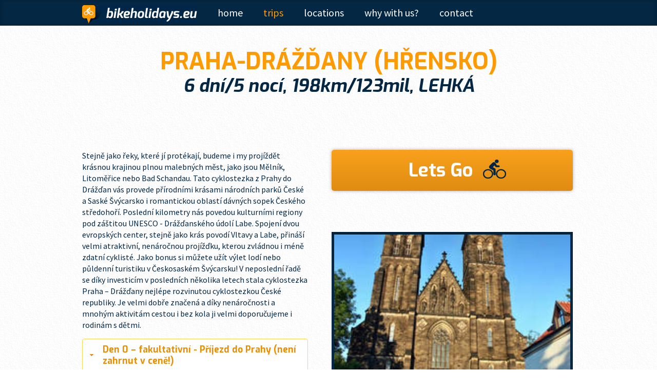

--- FILE ---
content_type: text/html; charset=utf-8
request_url: http://bikeholidays.eu/trips/prague-dresden?tour_type=self
body_size: 15975
content:
<!DOCTYPE html><html><head><title>Praha-Drážďany (Hřensko) – Bikeholidays</title><meta name="robots" content="index,follow"></meta><meta charset="utf-8" /><meta content="width=device-width, initial-scale=1.0" name="viewport" /><ink href="/favicon.ico" rel="shortcut icon" type="image/vnd.microsoft.icon"></ink><link rel="stylesheet" media="all" href="/assets/application-06b1fb4a85c6e31f55abbdceace73af456aed478290f1d935fc88ebf50834a50.css" /><link rel="stylesheet" media="screen" href="//ajax.googleapis.com/ajax/libs/jqueryui/1.10.0/themes/ui-lightness/jquery-ui.css" /><meta name="csrf-param" content="authenticity_token" />
<meta name="csrf-token" content="QT0bIud533quhcKE5KRgjgBfre0GRxIw6R7BSr15m6l44yAOzvFDQ25kRx9cVSW6ge94lk/vc4rPzrKg1ulLfw==" /><script>
  (function(i,s,o,g,r,a,m){i['GoogleAnalyticsObject']=r;i[r]=i[r]||function(){
  (i[r].q=i[r].q||[]).push(arguments)},i[r].l=1*new Date();a=s.createElement(o),
  m=s.getElementsByTagName(o)[0];a.async=1;a.src=g;m.parentNode.insertBefore(a,m)
  })(window,document,'script','https://www.google-analytics.com/analytics.js','ga');

  ga('create', 'UA-41412667-1', 'auto');
  ga('send', 'pageview');
</script>
</head><body class="trips trips-show"><header role="banner"><div class="wrapper"><h1 class="header-logo"><a href="/"><img src="/assets/logo-18430c5e43916c9e27ea7e1a9ff7b73ce4fe6081dcde2b73d482e2a322f8bb9c.png" alt="Logo" /></a></h1><div class="visuallyhidden">Bikeholidays</div><nav class="main-menu" id="main-navigation" role="navigation"><h1 class="visuallyhidden">Hlavní menu</h1><ul class="menu"><li><a href="/">Home</a></li><li class="active"><a aria-current="page" href="/trips">Trips</a></li><li><a href="/locations">Locations</a></li><li><a href="/why-with-us">Why with us?</a></li><li><a href="/contact">Contact</a></li></ul></nav></div></header><div id="flash"></div><div class="wrapper" id="main" role="main"><article class="post"><article class="post post-detail" data-selfguided="no" id="item_detail"><header class="post-header"><hgroup><h1>Praha-Drážďany (Hřensko)</h1><h2>6 dní/5 nocí, 198km/123mil, LEHKÁ</h2></hgroup></header><div class="columns columns-two"><div class="column"><div class="column-main"><p>Stejně jako řeky, které jí protékají, budeme i my projíždět krásnou krajinou plnou malebných měst, jako jsou Mělník, Litoměřice nebo Bad Schandau. Tato cyklostezka z Prahy do Drážďan vás provede přírodními krásami národních parků České a Saské Švýcarsko i romantickou oblastí dávných sopek Českého středohoří. Poslední kilometry nás povedou kulturními regiony pod záštitou UNESCO - Drážďanského údolí Labe. Spojení dvou evropských center, stejně jako krás povodí Vltavy a Labe, přináší velmi atraktivní, nenáročnou projížďku, kterou zvládnou i méně zdatní cyklisté. Jako bonus si můžete užít výlet lodí nebo půldenní turistiku v Českosaském Švýcarsku!
  V neposlední řadě se díky investicím v posledních několika letech stala cyklostezka Praha – Drážďany nejlépe rozvinutou cyklostezkou České republiky. Je velmi dobře značená a díky nenáročnosti a mnohým aktivitám cestou i bez kola ji velmi doporučujeme i rodinám s&nbsp;dětmi.&nbsp;<br></p><div id="accordion"><h3>Den 0 – fakultativní - Příjezd do Prahy (není zahrnut v ceně!)</h3>
<div>
<p><strong>Popis dne</strong>: Tento den je na Vás, průzkum hlavního města či jenom relaxace v hotelu a jeho okolí... v případě zájmu umíme nabídnout průvodcovanou túru či cyklotúru historickou částí Prahy. Pochopitelně budeme jenom rádi, když v Praze strávíte dní více - v tomto případě se na nás prosím neváhejte obrátit stran hotelů. Dokážeme nabídnout poměrně širokou škálu hotelů jak podle místa tak komfortu.</p>
</div>
<h3>Den 1 – Praha – Mělník</h3>
<div>
<p><strong>Vzdálenost:</strong> 53 km / 32,5 mil</p>
<p><strong>Popis dne:&nbsp;</strong>První den této cyklotrasy z Prahy do Drážďan začne odjezdem (na kole) od hotelu. Velmi doporučujeme prodloužit si pobyt v Praze, abyste mohli navštívit všechny její krásy. I přes první malý kopec vede dnešní etapa pěknou stezkou do srdce české vinařské oblasti - města Mělníka. Je to dobré rozcvičení pro další dny na kole. Těsně před odjezdem z Prahy míjíme barokní zámek Troja a pokračujeme na sever po břehu Vltavy. Řeka se zde zařezává do terénu, což vytváří velmi zajímavé skalní útvary a hluboká údolí. Návštěva zámku Nelahozeves nebo Veltrusy jsou největšími zajímavostmi dnešního dne. Tuto etapu zakončíme ve starém vinařském městě na soutoku Vltavy a Labe se sklenicí dobrého vína.</p>
</div>
<h3>Den 2 – Mělník – Litoměřice</h3>
<div>
<p><strong>Vzdálenost:</strong> 52 km / 32 mil</p>
<p><strong>Popis dne:&nbsp;</strong>Dnešní etapa nás povede klidnou oblastí Polabí a je bez výrazných výškových změn. Tento region je jedním z nejúrodnějších regionů v České republice. Díky soutoku řek Vltavy a Labe získává řeka svou sílu a pomalu se stává důležitou evropskou vodní cestou. 
  Po nenáročné ale malebné stezce podél řeky dojedeme až do Roudnice nad Labem a budeme mít možnost obdivovat zdejší starý kostel a zámek. Nejpůsobivější zastávkou dnešního dne je pak masivní Terezínská pevnost z poloviny 18. století, která ilustruje tehdejší vojenskou architekturu. Smutnou stránkou její historie je období druhé světové války. Tato éra byla plná nenávisti a krutosti a dramaticky vešla do dějin Terezína - místa, které nacisté používali jako židovský koncentrační tábor. Den zakončíme ve starém městě a duchovním centru tohoto regionu - v Litoměřicích, které jsou protipólem Terezínské pevnosti.</p>
</div>
<h3>Den 3 – Litoměřice – Děčín</h3>
<div>
<p><strong>Vzdálenost:</strong> 53 km / 32,5 mil</p>
<p><strong>Popis dne:</strong> </p><p>Třetí den cyklovýletu z Prahy do Drážďan je průzkumem romantické krajiny Českého středohoří. Přestože je tento region velmi kopcovitý, většinu času pojedeme podél Labe a obklopeni kopci s několika starými zříceninami. Tento prastarý vulkanický region byl vždy ideálním terénem pro stavbu hradů a pevností, z nichž mnohé se dodnes bohužel nezachovaly. Hrad Střekov, který byl postaven na strmém skalním útesu, patří mezi nejromantičtější hrady v České republice. Po namáhavém stoupání nás odmění nádherným výhledem ze svých zdí. Konečným bodem této etapy bude severní brána České republiky - město Děčín - město s nejnižší nadmořskou výškou v České republice.
</p>
</div>
<h3>Den 4 – Děčín – Česko-saské Švýcarsko - Bad Schandau</h3>
<div>
<p><strong>Vzdálenost:</strong> 25 km / 9,5 mil kolo, 5-15 km pěšky</p>
<p><strong>Popis dne:&nbsp;</strong>Tento den bude téměř zcela volitelný. V dopoledních hodinách se můžete rozhodnout, zda dáváte přednost cyklistice, turistice nebo jízdě na lodičkách. Navštívíme poslední místo v České republice - Hřensko. Toto pohraniční město leží v srdci národního parku České Švýcarsko a nabízí mnoho atraktivních aktivit. Zejména pro milovníky turistiky. Nabízí mnoho turistických stezek vedoucích scenérií skalních měst, průsmyků, hlubokých roklí a strání. Zvláštním bonusem je zázrak Pravčické brány, bezpochyby největší přírodní skalní most v Evropě.</p></div>
<p>Můžete jet na lodičkách po řece Kamenici, pokračovat v cyklotrase nebo zkombinovat výlet lodí s projetím romantickým údolím anebo také zažít jízdu v historické tramvaji v Bad Schandau. Přestože je to nejnižší místo v České republice, budete se cítit jako v horách! Pro rozloučení s Českou republikou přejedete hranici s Německem kousek od historického lázeňského města Bad Schandau.
</p>
<h3>Den 5 – Bad Schandau – Dresden</h3>
<div>
<p><strong>Vzdálenost:</strong> 40 km / 30 mil</p>
<p><strong>Popis dne:</strong> </p><p>Tento den je plný historických památek! Po opuštění Bad Schandau uvidíme impozantní pevnost Königstein a těsně za zatáčkou krásný skalní útvar s romantickým skalním mostem a zříceninou Bastei. Volitelný výstup na tento jedinečný přírodní zázrak je jedním z vrcholů celého zájezdu. Velmi doporučujeme, rozhodně to stojí za to! Úsilí, které bylo třeba k&nbsp;dosažení vrcholu, bude oceněno nezapomenutelným výhledem do okolí. Pár kilometrů dál po stezce, u města Pirna, vstoupíme do oblasti Drážďanského údolí, které bývalo pod záštitou UNESCO. Tato oblast je plná krásných hradů, muzeí a hudebních mistrů - například Karl Maria Weber nebo Richard Wagner. Konečným cílem dnešní etapy, jakož i túry celé, jsou Drážďany. </p>
</div>
<h3>Den 6 – Dresden</h3>
<div>
<p><strong>Popis dne:&nbsp;</strong>Samostatná prohlídka tohoto podmanivého města. V Německu pravděpodobně neexistuje jiné město, které lépe symbolizuje jeho turbulentní historii. Ukazuje mnoho století kulturního a architektonického rozmachu spojeného s náboženskou svobodou a ekonomickou prosperitou. Krátký obdiv k nacismu byl následován krutým trestem ve formě největšího bombového útoku za druhé světové války, který přes noc proměnil téměř celé město v ruiny. Po poválečném zmrtvýchvstání a čtyřiceti letech komunistické bezvýznamnosti následuje třicet let obnovy a rekonstrukcí. Díky této renovaci celého města můžeme dnes obdivovat krásy tohoto místa, které si vysloužilo přezdívku „Florencie na Labi“.
  V případě zájmu Vám můžeme zařídit prohlídkové služby nebo vám pomůžeme prodloužit Váš pobyt.</p>
</div></div></div></div><div class="column"><div class="column-side"><div class="post-actions"><a class="button button-large" href="#order"> Lets Go</a></div><figure class="post-gallery"><figcaption class="visuallyhidden">Gallery</figcaption><div class="post-gallery-images clearfix"><a data-thumb="https://cdn.bikeholidays.eu/uploads/image/file/119/thumb_prague-dresden-014.jpg" class="fancybox" rel="group" href="https://cdn.bikeholidays.eu/uploads/image/file/119/prague-dresden-014.jpg"><img title="Frauenkirche" alt="Frauenkirche" src="https://cdn.bikeholidays.eu/uploads/image/file/119/thumb_prague-dresden-014.jpg" /></a><a data-thumb="https://cdn.bikeholidays.eu/uploads/image/file/87/thumb_bunkr.jpg" class="fancybox" rel="group" href="https://cdn.bikeholidays.eu/uploads/image/file/87/bunkr.jpg"><img title="ČS opevnění" alt="ČS opevnění" src="https://cdn.bikeholidays.eu/uploads/image/file/87/thumb_bunkr.jpg" /></a><a data-thumb="https://cdn.bikeholidays.eu/uploads/image/file/21/thumb_porta-bohemica.jpg" class="fancybox" rel="group" href="https://cdn.bikeholidays.eu/uploads/image/file/21/porta-bohemica.jpg"><img title="Na břehu Labe" alt="Na břehu Labe" src="https://cdn.bikeholidays.eu/uploads/image/file/21/thumb_porta-bohemica.jpg" /></a><a data-thumb="https://cdn.bikeholidays.eu/uploads/image/file/88/thumb_dres-232.jpg" class="fancybox" rel="group" href="https://cdn.bikeholidays.eu/uploads/image/file/88/dres-232.jpg"><img title="U Labe před Roudnicí" alt="U Labe před Roudnicí" src="https://cdn.bikeholidays.eu/uploads/image/file/88/thumb_dres-232.jpg" /></a><a data-thumb="https://cdn.bikeholidays.eu/uploads/image/file/97/thumb_prague-dresden-004.jpg" class="fancybox" rel="group" href="https://cdn.bikeholidays.eu/uploads/image/file/97/prague-dresden-004.jpg"><img title="Pravčická brána" alt="Pravčická brána" src="https://cdn.bikeholidays.eu/uploads/image/file/97/thumb_prague-dresden-004.jpg" /></a><a data-thumb="https://cdn.bikeholidays.eu/uploads/image/file/98/thumb_prague-dresden-005.jpg" class="fancybox" rel="group" href="https://cdn.bikeholidays.eu/uploads/image/file/98/prague-dresden-005.jpg"><img title="Zámek Troja " alt="Zámek Troja " src="https://cdn.bikeholidays.eu/uploads/image/file/98/thumb_prague-dresden-005.jpg" /></a><a data-thumb="https://cdn.bikeholidays.eu/uploads/image/file/99/thumb_prague-dresden-7-2013-1.JPG" class="fancybox" rel="group" href="https://cdn.bikeholidays.eu/uploads/image/file/99/prague-dresden-7-2013-1.JPG"><img title="Přes most!" alt="Přes most!" src="https://cdn.bikeholidays.eu/uploads/image/file/99/thumb_prague-dresden-7-2013-1.JPG" /></a><a data-thumb="https://cdn.bikeholidays.eu/uploads/image/file/100/thumb_prague-dresden-7-2013-2.JPG" class="fancybox" rel="group" href="https://cdn.bikeholidays.eu/uploads/image/file/100/prague-dresden-7-2013-2.JPG"><img title="Kostel v Mělníce" alt="Kostel v Mělníce" src="https://cdn.bikeholidays.eu/uploads/image/file/100/thumb_prague-dresden-7-2013-2.JPG" /></a><a data-thumb="https://cdn.bikeholidays.eu/uploads/image/file/101/thumb_prague-dresden-7-2013-3.JPG" class="fancybox" rel="group" href="https://cdn.bikeholidays.eu/uploads/image/file/101/prague-dresden-7-2013-3.JPG"><img title="Soutok Vltavy a Labe" alt="Soutok Vltavy a Labe" src="https://cdn.bikeholidays.eu/uploads/image/file/101/thumb_prague-dresden-7-2013-3.JPG" /></a><a data-thumb="https://cdn.bikeholidays.eu/uploads/image/file/102/thumb_prague-dresden-7-2013-4.JPG" class="fancybox" rel="group" href="https://cdn.bikeholidays.eu/uploads/image/file/102/prague-dresden-7-2013-4.JPG"><img title="Doksany" alt="Doksany" src="https://cdn.bikeholidays.eu/uploads/image/file/102/thumb_prague-dresden-7-2013-4.JPG" /></a><a data-thumb="https://cdn.bikeholidays.eu/uploads/image/file/103/thumb_prague-dresden-7-2013-5.JPG" class="fancybox" rel="group" href="https://cdn.bikeholidays.eu/uploads/image/file/103/prague-dresden-7-2013-5.JPG"><img title="Terezín" alt="Terezín" src="https://cdn.bikeholidays.eu/uploads/image/file/103/thumb_prague-dresden-7-2013-5.JPG" /></a><a data-thumb="https://cdn.bikeholidays.eu/uploads/image/file/104/thumb_prague-dresden-7-2013-6.JPG" class="fancybox" rel="group" href="https://cdn.bikeholidays.eu/uploads/image/file/104/prague-dresden-7-2013-6.JPG"><img title="Litoměřice" alt="Litoměřice" src="https://cdn.bikeholidays.eu/uploads/image/file/104/thumb_prague-dresden-7-2013-6.JPG" /></a><a data-thumb="https://cdn.bikeholidays.eu/uploads/image/file/105/thumb_prague-dresden-7-2013-7.JPG" class="fancybox" rel="group" href="https://cdn.bikeholidays.eu/uploads/image/file/105/prague-dresden-7-2013-7.JPG"><img title="Střekov/Schreckenstein" alt="Střekov/Schreckenstein" src="https://cdn.bikeholidays.eu/uploads/image/file/105/thumb_prague-dresden-7-2013-7.JPG" /></a><a data-thumb="https://cdn.bikeholidays.eu/uploads/image/file/106/thumb_prague-dresden-7-2013-8.JPG" class="fancybox" rel="group" href="https://cdn.bikeholidays.eu/uploads/image/file/106/prague-dresden-7-2013-8.JPG"><img title="Děčínský zámek za noci" alt="Děčínský zámek za noci" src="https://cdn.bikeholidays.eu/uploads/image/file/106/thumb_prague-dresden-7-2013-8.JPG" /></a><a data-thumb="https://cdn.bikeholidays.eu/uploads/image/file/107/thumb_prague-dresden-7-2013-9.JPG" class="fancybox" rel="group" href="https://cdn.bikeholidays.eu/uploads/image/file/107/prague-dresden-7-2013-9.JPG"><img title="Pravčiská brána s restaurací" alt="Pravčiská brána s restaurací" src="https://cdn.bikeholidays.eu/uploads/image/file/107/thumb_prague-dresden-7-2013-9.JPG" /></a><a data-thumb="https://cdn.bikeholidays.eu/uploads/image/file/108/thumb_prague-dresden-7-2013-10.JPG" class="fancybox" rel="group" href="https://cdn.bikeholidays.eu/uploads/image/file/108/prague-dresden-7-2013-10.JPG"><img title="Přívoz v Hřensku" alt="Přívoz v Hřensku" src="https://cdn.bikeholidays.eu/uploads/image/file/108/thumb_prague-dresden-7-2013-10.JPG" /></a><a data-thumb="https://cdn.bikeholidays.eu/uploads/image/file/109/thumb_prague-dresden-7-2013-11.JPG" class="fancybox" rel="group" href="https://cdn.bikeholidays.eu/uploads/image/file/109/prague-dresden-7-2013-11.JPG"><img title="Nábřeží v Königstein" alt="Nábřeží v Königstein" src="https://cdn.bikeholidays.eu/uploads/image/file/109/thumb_prague-dresden-7-2013-11.JPG" /></a><a data-thumb="https://cdn.bikeholidays.eu/uploads/image/file/110/thumb_prague-dresden-7-2013-12.JPG" class="fancybox" rel="group" href="https://cdn.bikeholidays.eu/uploads/image/file/110/prague-dresden-7-2013-12.JPG"><img title="Zmrzka pod Bastei" alt="Zmrzka pod Bastei" src="https://cdn.bikeholidays.eu/uploads/image/file/110/thumb_prague-dresden-7-2013-12.JPG" /></a><a data-thumb="https://cdn.bikeholidays.eu/uploads/image/file/111/thumb_prague-dresden-7-2013-15.JPG" class="fancybox" rel="group" href="https://cdn.bikeholidays.eu/uploads/image/file/111/prague-dresden-7-2013-15.JPG"><img title="Starý most ve Veltrusích" alt="Starý most ve Veltrusích" src="https://cdn.bikeholidays.eu/uploads/image/file/111/thumb_prague-dresden-7-2013-15.JPG" /></a><a data-thumb="https://cdn.bikeholidays.eu/uploads/image/file/112/thumb_prague-dresden-7-2013-16.JPG" class="fancybox" rel="group" href="https://cdn.bikeholidays.eu/uploads/image/file/112/prague-dresden-7-2013-16.JPG"><img title="V Českém Švýcarsku" alt="V Českém Švýcarsku" src="https://cdn.bikeholidays.eu/uploads/image/file/112/thumb_prague-dresden-7-2013-16.JPG" /></a><a data-thumb="https://cdn.bikeholidays.eu/uploads/image/file/113/thumb_prague-dresden-7-2013-17.JPG" class="fancybox" rel="group" href="https://cdn.bikeholidays.eu/uploads/image/file/113/prague-dresden-7-2013-17.JPG"><img title="Porta Bohemica" alt="Porta Bohemica" src="https://cdn.bikeholidays.eu/uploads/image/file/113/thumb_prague-dresden-7-2013-17.JPG" /></a><a data-thumb="https://cdn.bikeholidays.eu/uploads/image/file/114/thumb_prague-dresden-7-2013-20.jpg" class="fancybox" rel="group" href="https://cdn.bikeholidays.eu/uploads/image/file/114/prague-dresden-7-2013-20.jpg"><img title="Most Bastei" alt="Most Bastei" src="https://cdn.bikeholidays.eu/uploads/image/file/114/thumb_prague-dresden-7-2013-20.jpg" /></a><a data-thumb="https://cdn.bikeholidays.eu/uploads/image/file/115/thumb_prague-dresden-007.jpg" class="fancybox" rel="group" href="https://cdn.bikeholidays.eu/uploads/image/file/115/prague-dresden-007.jpg"><img title="zámek Liběchov" alt="zámek Liběchov" src="https://cdn.bikeholidays.eu/uploads/image/file/115/thumb_prague-dresden-007.jpg" /></a><a data-thumb="https://cdn.bikeholidays.eu/uploads/image/file/116/thumb_prague-dresden-008.jpg" class="fancybox" rel="group" href="https://cdn.bikeholidays.eu/uploads/image/file/116/prague-dresden-008.jpg"><img title="zámek Veltrusy" alt="zámek Veltrusy" src="https://cdn.bikeholidays.eu/uploads/image/file/116/thumb_prague-dresden-008.jpg" /></a><a data-thumb="https://cdn.bikeholidays.eu/uploads/image/file/117/thumb_prague-dresden-009.jpg" class="fancybox" rel="group" href="https://cdn.bikeholidays.eu/uploads/image/file/117/prague-dresden-009.jpg"><img title="Mělník na obzoru" alt="Mělník na obzoru" src="https://cdn.bikeholidays.eu/uploads/image/file/117/thumb_prague-dresden-009.jpg" /></a><a data-thumb="https://cdn.bikeholidays.eu/uploads/image/file/118/thumb_prague-dresden-011.jpg" class="fancybox" rel="group" href="https://cdn.bikeholidays.eu/uploads/image/file/118/prague-dresden-011.jpg"><img title="Dresden" alt="Dresden" src="https://cdn.bikeholidays.eu/uploads/image/file/118/thumb_prague-dresden-011.jpg" /></a><a data-thumb="https://cdn.bikeholidays.eu/uploads/image/file/120/thumb_prague-dresden-015.jpg" class="fancybox" rel="group" href="https://cdn.bikeholidays.eu/uploads/image/file/120/prague-dresden-015.jpg"><img title="Střekov střeží řeku" alt="Střekov střeží řeku" src="https://cdn.bikeholidays.eu/uploads/image/file/120/thumb_prague-dresden-015.jpg" /></a><a data-thumb="https://cdn.bikeholidays.eu/uploads/image/file/121/thumb_prague-dresden-016.jpg" class="fancybox" rel="group" href="https://cdn.bikeholidays.eu/uploads/image/file/121/prague-dresden-016.jpg"><img title="Oběd na Střekově" alt="Oběd na Střekově" src="https://cdn.bikeholidays.eu/uploads/image/file/121/thumb_prague-dresden-016.jpg" /></a><a data-thumb="https://cdn.bikeholidays.eu/uploads/image/file/122/thumb_prague-dresden-017.jpg" class="fancybox" rel="group" href="https://cdn.bikeholidays.eu/uploads/image/file/122/prague-dresden-017.jpg"><img title="Soutok Vltavy a Labe" alt="Soutok Vltavy a Labe" src="https://cdn.bikeholidays.eu/uploads/image/file/122/thumb_prague-dresden-017.jpg" /></a><a data-thumb="https://cdn.bikeholidays.eu/uploads/image/file/123/thumb_prague-dresden-019.jpg" class="fancybox" rel="group" href="https://cdn.bikeholidays.eu/uploads/image/file/123/prague-dresden-019.jpg"><img title="Údolím Labe" alt="Údolím Labe" src="https://cdn.bikeholidays.eu/uploads/image/file/123/thumb_prague-dresden-019.jpg" /></a><a data-thumb="https://cdn.bikeholidays.eu/uploads/image/file/124/thumb_prague-dresden-020.jpg" class="fancybox" rel="group" href="https://cdn.bikeholidays.eu/uploads/image/file/124/prague-dresden-020.jpg"><img title="Kolo potkává koně" alt="Kolo potkává koně" src="https://cdn.bikeholidays.eu/uploads/image/file/124/thumb_prague-dresden-020.jpg" /></a><a data-thumb="https://cdn.bikeholidays.eu/uploads/image/file/125/thumb_prague-dresden-021.jpg" class="fancybox" rel="group" href="https://cdn.bikeholidays.eu/uploads/image/file/125/prague-dresden-021.jpg"><img title="Příjezd do Dresden" alt="Příjezd do Dresden" src="https://cdn.bikeholidays.eu/uploads/image/file/125/thumb_prague-dresden-021.jpg" /></a><a data-thumb="https://cdn.bikeholidays.eu/uploads/image/file/126/thumb_prague-dresden-022.jpg" class="fancybox" rel="group" href="https://cdn.bikeholidays.eu/uploads/image/file/126/prague-dresden-022.jpg"><img title="Dresden" alt="Dresden" src="https://cdn.bikeholidays.eu/uploads/image/file/126/thumb_prague-dresden-022.jpg" /></a><a data-thumb="https://cdn.bikeholidays.eu/uploads/image/file/127/thumb_prague-dresden-023.jpg" class="fancybox" rel="group" href="https://cdn.bikeholidays.eu/uploads/image/file/127/prague-dresden-023.jpg"><img title="staré město v Dresden" alt="staré město v Dresden" src="https://cdn.bikeholidays.eu/uploads/image/file/127/thumb_prague-dresden-023.jpg" /></a><a data-thumb="https://cdn.bikeholidays.eu/uploads/image/file/128/thumb_prague-dresden-024.jpg" class="fancybox" rel="group" href="https://cdn.bikeholidays.eu/uploads/image/file/128/prague-dresden-024.jpg"><img title="Dresden" alt="Dresden" src="https://cdn.bikeholidays.eu/uploads/image/file/128/thumb_prague-dresden-024.jpg" /></a><a data-thumb="https://cdn.bikeholidays.eu/uploads/image/file/129/thumb_prague-dresden-025.jpg" class="fancybox" rel="group" href="https://cdn.bikeholidays.eu/uploads/image/file/129/prague-dresden-025.jpg"><img title="Stezka podél řeky" alt="Stezka podél řeky" src="https://cdn.bikeholidays.eu/uploads/image/file/129/thumb_prague-dresden-025.jpg" /></a><a data-thumb="https://cdn.bikeholidays.eu/uploads/image/file/130/thumb_prague-dresden-026.jpg" class="fancybox" rel="group" href="https://cdn.bikeholidays.eu/uploads/image/file/130/prague-dresden-026.jpg"><img title="Informace před cestou" alt="Informace před cestou" src="https://cdn.bikeholidays.eu/uploads/image/file/130/thumb_prague-dresden-026.jpg" /></a><a data-thumb="https://cdn.bikeholidays.eu/uploads/image/file/131/thumb_prague-dresden-027.jpg" class="fancybox" rel="group" href="https://cdn.bikeholidays.eu/uploads/image/file/131/prague-dresden-027.jpg"><img title="zámek Hořín" alt="zámek Hořín" src="https://cdn.bikeholidays.eu/uploads/image/file/131/thumb_prague-dresden-027.jpg" /></a><a data-thumb="https://cdn.bikeholidays.eu/uploads/image/file/132/thumb_prague-dresden-028.jpg" class="fancybox" rel="group" href="https://cdn.bikeholidays.eu/uploads/image/file/132/prague-dresden-028.jpg"><img title="Na starém mostě ve Veltrusích" alt="Na starém mostě ve Veltrusích" src="https://cdn.bikeholidays.eu/uploads/image/file/132/thumb_prague-dresden-028.jpg" /></a><a data-thumb="https://cdn.bikeholidays.eu/uploads/image/file/133/thumb_prague-dresden-029.jpg" class="fancybox" rel="group" href="https://cdn.bikeholidays.eu/uploads/image/file/133/prague-dresden-029.jpg"><img title="Přívoz v Lužci" alt="Přívoz v Lužci" src="https://cdn.bikeholidays.eu/uploads/image/file/133/thumb_prague-dresden-029.jpg" /></a><a data-thumb="https://cdn.bikeholidays.eu/uploads/image/file/134/thumb_prague-dresden-030.jpg" class="fancybox" rel="group" href="https://cdn.bikeholidays.eu/uploads/image/file/134/prague-dresden-030.jpg"><img title="Vltavský přívoz" alt="Vltavský přívoz" src="https://cdn.bikeholidays.eu/uploads/image/file/134/thumb_prague-dresden-030.jpg" /></a><a data-thumb="https://cdn.bikeholidays.eu/uploads/image/file/135/thumb_prague-dresden-031.jpg" class="fancybox" rel="group" href="https://cdn.bikeholidays.eu/uploads/image/file/135/prague-dresden-031.jpg"><img title="náměstí v Litoměřicích" alt="náměstí v Litoměřicích" src="https://cdn.bikeholidays.eu/uploads/image/file/135/thumb_prague-dresden-031.jpg" /></a><a data-thumb="https://cdn.bikeholidays.eu/uploads/image/file/136/thumb_prague-dresden-032.jpg" class="fancybox" rel="group" href="https://cdn.bikeholidays.eu/uploads/image/file/136/prague-dresden-032.jpg"><img title="Pod mělnickým zámkem" alt="Pod mělnickým zámkem" src="https://cdn.bikeholidays.eu/uploads/image/file/136/thumb_prague-dresden-032.jpg" /></a><a data-thumb="https://cdn.bikeholidays.eu/uploads/image/file/137/thumb_prague-dresden-033.jpg" class="fancybox" rel="group" href="https://cdn.bikeholidays.eu/uploads/image/file/137/prague-dresden-033.jpg"><img title="Na zdraví!" alt="Na zdraví!" src="https://cdn.bikeholidays.eu/uploads/image/file/137/thumb_prague-dresden-033.jpg" /></a><a data-thumb="https://cdn.bikeholidays.eu/uploads/image/file/138/thumb_prague-dresden-034.jpg" class="fancybox" rel="group" href="https://cdn.bikeholidays.eu/uploads/image/file/138/prague-dresden-034.jpg"><img title="zámek Nelahozeves" alt="zámek Nelahozeves" src="https://cdn.bikeholidays.eu/uploads/image/file/138/thumb_prague-dresden-034.jpg" /></a><a data-thumb="https://cdn.bikeholidays.eu/uploads/image/file/139/thumb_prague-dresden-035.jpg" class="fancybox" rel="group" href="https://cdn.bikeholidays.eu/uploads/image/file/139/prague-dresden-035.jpg"><img title="Cyklisté u řeky" alt="Cyklisté u řeky" src="https://cdn.bikeholidays.eu/uploads/image/file/139/thumb_prague-dresden-035.jpg" /></a><a data-thumb="https://cdn.bikeholidays.eu/uploads/image/file/140/thumb_prague-dresden-036.jpg" class="fancybox" rel="group" href="https://cdn.bikeholidays.eu/uploads/image/file/140/prague-dresden-036.jpg"><img title="náměstí v Pirně" alt="náměstí v Pirně" src="https://cdn.bikeholidays.eu/uploads/image/file/140/thumb_prague-dresden-036.jpg" /></a><a data-thumb="https://cdn.bikeholidays.eu/uploads/image/file/141/thumb_prague-dresden-037.jpg" class="fancybox" rel="group" href="https://cdn.bikeholidays.eu/uploads/image/file/141/prague-dresden-037.jpg"><img title="Okenní výzdoba" alt="Okenní výzdoba" src="https://cdn.bikeholidays.eu/uploads/image/file/141/thumb_prague-dresden-037.jpg" /></a><a data-thumb="https://cdn.bikeholidays.eu/uploads/image/file/142/thumb_prague-dresden-038.jpg" class="fancybox" rel="group" href="https://cdn.bikeholidays.eu/uploads/image/file/142/prague-dresden-038.jpg"><img title="zámek Roudnice" alt="zámek Roudnice" src="https://cdn.bikeholidays.eu/uploads/image/file/142/thumb_prague-dresden-038.jpg" /></a><a data-thumb="https://cdn.bikeholidays.eu/uploads/image/file/143/thumb_prague-dresden-039.jpg" class="fancybox" rel="group" href="https://cdn.bikeholidays.eu/uploads/image/file/143/prague-dresden-039.jpg"><img title="V Roudnici" alt="V Roudnici" src="https://cdn.bikeholidays.eu/uploads/image/file/143/thumb_prague-dresden-039.jpg" /></a><a data-thumb="https://cdn.bikeholidays.eu/uploads/image/file/144/thumb_prague-dresden-040.jpg" class="fancybox" rel="group" href="https://cdn.bikeholidays.eu/uploads/image/file/144/prague-dresden-040.jpg"><img title="Provoz na stezce" alt="Provoz na stezce" src="https://cdn.bikeholidays.eu/uploads/image/file/144/thumb_prague-dresden-040.jpg" /></a><a data-thumb="https://cdn.bikeholidays.eu/uploads/image/file/145/thumb_prague-dresden-041.jpg" class="fancybox" rel="group" href="https://cdn.bikeholidays.eu/uploads/image/file/145/prague-dresden-041.jpg"><img title="hrad Střekov" alt="hrad Střekov" src="https://cdn.bikeholidays.eu/uploads/image/file/145/thumb_prague-dresden-041.jpg" /></a><a data-thumb="https://cdn.bikeholidays.eu/uploads/image/file/146/thumb_prague-dresden-042.jpg" class="fancybox" rel="group" href="https://cdn.bikeholidays.eu/uploads/image/file/146/prague-dresden-042.jpg"><img title="Národní hřbitov v Terezíně" alt="Národní hřbitov v Terezíně" src="https://cdn.bikeholidays.eu/uploads/image/file/146/thumb_prague-dresden-042.jpg" /></a><a data-thumb="https://cdn.bikeholidays.eu/uploads/image/file/147/thumb_prague-dresden-043.jpg" class="fancybox" rel="group" href="https://cdn.bikeholidays.eu/uploads/image/file/147/prague-dresden-043.jpg"><img title="Malá pevnost Terezín" alt="Malá pevnost Terezín" src="https://cdn.bikeholidays.eu/uploads/image/file/147/thumb_prague-dresden-043.jpg" /></a><a data-thumb="https://cdn.bikeholidays.eu/uploads/image/file/148/thumb_prague-dresden-044.jpg" class="fancybox" rel="group" href="https://cdn.bikeholidays.eu/uploads/image/file/148/prague-dresden-044.jpg"><img title="Snídaně v Bad Schandau" alt="Snídaně v Bad Schandau" src="https://cdn.bikeholidays.eu/uploads/image/file/148/thumb_prague-dresden-044.jpg" /></a><a data-thumb="https://cdn.bikeholidays.eu/uploads/image/file/149/thumb_praha-001.jpg" class="fancybox" rel="group" href="https://cdn.bikeholidays.eu/uploads/image/file/149/praha-001.jpg"><img title="Strakova akademie - sídlo vlády" alt="Strakova akademie - sídlo vlády" src="https://cdn.bikeholidays.eu/uploads/image/file/149/thumb_praha-001.jpg" /></a><a data-thumb="https://cdn.bikeholidays.eu/uploads/image/file/150/thumb_praha-015.jpg" class="fancybox" rel="group" href="https://cdn.bikeholidays.eu/uploads/image/file/150/praha-015.jpg"><img title="Staré město Pražské" alt="Staré město Pražské" src="https://cdn.bikeholidays.eu/uploads/image/file/150/thumb_praha-015.jpg" /></a><a data-thumb="https://cdn.bikeholidays.eu/uploads/image/file/151/thumb_praha-028.jpg" class="fancybox" rel="group" href="https://cdn.bikeholidays.eu/uploads/image/file/151/praha-028.jpg"><img title="Vyšehradská pevnost" alt="Vyšehradská pevnost" src="https://cdn.bikeholidays.eu/uploads/image/file/151/thumb_praha-028.jpg" /></a><a data-thumb="https://cdn.bikeholidays.eu/uploads/image/file/152/thumb_praha-029.jpg" class="fancybox" rel="group" href="https://cdn.bikeholidays.eu/uploads/image/file/152/praha-029.jpg"><img title="Kapitulní chrám na Vyšehradě" alt="Kapitulní chrám na Vyšehradě" src="https://cdn.bikeholidays.eu/uploads/image/file/152/thumb_praha-029.jpg" /></a><a data-thumb="https://cdn.bikeholidays.eu/uploads/image/file/153/thumb_praha-042.jpg" class="fancybox" rel="group" href="https://cdn.bikeholidays.eu/uploads/image/file/153/praha-042.jpg"><img title="Železniční most na Výtoni" alt="Železniční most na Výtoni" src="https://cdn.bikeholidays.eu/uploads/image/file/153/thumb_praha-042.jpg" /></a><a data-thumb="https://cdn.bikeholidays.eu/uploads/image/file/154/thumb_praha-076.jpg" class="fancybox" rel="group" href="https://cdn.bikeholidays.eu/uploads/image/file/154/praha-076.jpg"><img title="Národní divadlo" alt="Národní divadlo" src="https://cdn.bikeholidays.eu/uploads/image/file/154/thumb_praha-076.jpg" /></a><a data-thumb="https://cdn.bikeholidays.eu/uploads/image/file/155/thumb_praha-131.jpg" class="fancybox" rel="group" href="https://cdn.bikeholidays.eu/uploads/image/file/155/praha-131.jpg"><img title="Ohňostroj nad řekou" alt="Ohňostroj nad řekou" src="https://cdn.bikeholidays.eu/uploads/image/file/155/thumb_praha-131.jpg" /></a><a data-thumb="https://cdn.bikeholidays.eu/uploads/image/file/156/thumb_sklep-161.jpg" class="fancybox" rel="group" href="https://cdn.bikeholidays.eu/uploads/image/file/156/sklep-161.jpg"><img title="Mělnická vína" alt="Mělnická vína" src="https://cdn.bikeholidays.eu/uploads/image/file/156/thumb_sklep-161.jpg" /></a><a data-thumb="https://cdn.bikeholidays.eu/uploads/image/file/157/thumb_stredohori.jpg" class="fancybox" rel="group" href="https://cdn.bikeholidays.eu/uploads/image/file/157/stredohori.jpg"><img title="Řepkové pole pod Středohořím" alt="Řepkové pole pod Středohořím" src="https://cdn.bikeholidays.eu/uploads/image/file/157/thumb_stredohori.jpg" /></a><a data-thumb="https://cdn.bikeholidays.eu/uploads/image/file/158/thumb_udoli-labe-2.jpg" class="fancybox" rel="group" href="https://cdn.bikeholidays.eu/uploads/image/file/158/udoli-labe-2.jpg"><img title="Labská stezka za německou hranicí" alt="Labská stezka za německou hranicí" src="https://cdn.bikeholidays.eu/uploads/image/file/158/thumb_udoli-labe-2.jpg" /></a><a data-thumb="https://cdn.bikeholidays.eu/uploads/image/file/159/thumb_udoli-labe.jpg" class="fancybox" rel="group" href="https://cdn.bikeholidays.eu/uploads/image/file/159/udoli-labe.jpg"><img title="Labské údolí z Bastei" alt="Labské údolí z Bastei" src="https://cdn.bikeholidays.eu/uploads/image/file/159/thumb_udoli-labe.jpg" /></a><a data-thumb="https://cdn.bikeholidays.eu/uploads/image/file/89/thumb_dres-235.jpg" class="fancybox" rel="group" href="https://cdn.bikeholidays.eu/uploads/image/file/89/dres-235.jpg"><img title="Litoměřice" alt="Litoměřice" src="https://cdn.bikeholidays.eu/uploads/image/file/89/thumb_dres-235.jpg" /></a><a data-thumb="https://cdn.bikeholidays.eu/uploads/image/file/90/thumb_dres-241.jpg" class="fancybox" rel="group" href="https://cdn.bikeholidays.eu/uploads/image/file/90/dres-241.jpg"><img title="Labe ve Středohoří" alt="Labe ve Středohoří" src="https://cdn.bikeholidays.eu/uploads/image/file/90/thumb_dres-241.jpg" /></a><a data-thumb="https://cdn.bikeholidays.eu/uploads/image/file/91/thumb_dres-254.jpg" class="fancybox" rel="group" href="https://cdn.bikeholidays.eu/uploads/image/file/91/dres-254.jpg"><img title="zámek Děčín" alt="zámek Děčín" src="https://cdn.bikeholidays.eu/uploads/image/file/91/thumb_dres-254.jpg" /></a><a data-thumb="https://cdn.bikeholidays.eu/uploads/image/file/92/thumb_dres-266.jpg" class="fancybox" rel="group" href="https://cdn.bikeholidays.eu/uploads/image/file/92/dres-266.jpg"><img title="Výhled od Pravčické brány" alt="Výhled od Pravčické brány" src="https://cdn.bikeholidays.eu/uploads/image/file/92/thumb_dres-266.jpg" /></a><a data-thumb="https://cdn.bikeholidays.eu/uploads/image/file/93/thumb_koenigstein.jpg" class="fancybox" rel="group" href="https://cdn.bikeholidays.eu/uploads/image/file/93/koenigstein.jpg"><img title="ke Königsteinu" alt="ke Königsteinu" src="https://cdn.bikeholidays.eu/uploads/image/file/93/thumb_koenigstein.jpg" /></a><a data-thumb="https://cdn.bikeholidays.eu/uploads/image/file/95/thumb_prague-dresden-001.jpg" class="fancybox" rel="group" href="https://cdn.bikeholidays.eu/uploads/image/file/95/prague-dresden-001.jpg"><img title="most Bastei" alt="most Bastei" src="https://cdn.bikeholidays.eu/uploads/image/file/95/thumb_prague-dresden-001.jpg" /></a><a data-thumb="https://cdn.bikeholidays.eu/uploads/image/file/96/thumb_prague-dresden-002.jpg" class="fancybox" rel="group" href="https://cdn.bikeholidays.eu/uploads/image/file/96/prague-dresden-002.jpg"><img title="Dresden" alt="Dresden" src="https://cdn.bikeholidays.eu/uploads/image/file/96/thumb_prague-dresden-002.jpg" /></a></div><div class="gallery-nav"><a class="gallery-nav-back ui-featured-back" href="#"> Back</a><a class="gallery-nav-next ui-featured-next" href="#"> Next</a></div></figure></div></div></div><!--columns--><aside class="columns columns-two post-detail-aside aside-trips"><h1 class="visuallyhidden">Information about location</h1><div class="column"><div class="column-main"><section class="trips-route"><h1 class="trips-route-header">Which places does this trip take you through?</h1><ul class="default-list"><li><h2><a href="/locations/bad-schandau">Bad Schandau</a></h2></li><li><h2><a href="/locations/bastei-bridge">Bastei Bridge</a></h2></li><li><h2><a href="/locations/bohemian-saxon-switzerland">Bohemian-Saxon Switzerland</a></h2></li><li><h2><a href="/locations/ceske-stredohori-the-czech-middle-mountains">Ceske stredohori (The Czech Middle Mountains)</a></h2></li><li><h2><a href="/locations/decin">Decin</a></h2></li><li><h2><a href="/locations/doksany">Doksany</a></h2></li><li><h2><a href="/locations/dresden">Dresden</a></h2></li><li><h2><a href="/locations/hrensko-gorges">Hřensko - Gorges</a></h2></li><li><h2><a href="/locations/konigstein-fortress">Königstein Fortress</a></h2></li><li><h2><a href="/locations/libechov">Libechov</a></h2></li><li><h2><a href="/locations/litomerice">Litomerice</a></h2></li><li><h2><a href="/locations/melnik">Melnik</a></h2></li><li><h2><a href="/locations/nelahozeves">Nelahozeves</a></h2></li><li><h2><a href="/locations/pirna">Pirna</a></h2></li><li><h2><a href="/locations/pivovarsky-dum">Pivovarský dům</a></h2></li><li><h2><a href="/locations/porta-bohemica">Porta Bohemica</a></h2></li><li><h2><a href="/locations/prague">Prague</a></h2></li><li><h2><a href="/locations/prague-historic-center">Prague – Historic Center</a></h2></li><li><h2><a href="/locations/roudnice-nad-labem">Roudnice nad Labem</a></h2></li><li><h2><a href="/locations/staropramen-brewery">Staropramen Brewery</a></h2></li><li><h2><a href="/locations/strekov">Strekov</a></h2></li><li><h2><a href="/locations/terezin">Terezín</a></h2></li><li><h2><a href="/locations/the-dresden-elbe-valley">The Dresden Elbe Valley</a></h2></li><li><h2><a href="/locations/troja-prague">Troja-Prague</a></h2></li><li><h2><a href="/locations/usti-kostel">Ústí – kostel</a></h2></li><li><h2><a href="/locations/velke-brezno">Velke Brezno</a></h2></li><li><h2><a href="/locations/velke-zernoseky">Velké Žernoseky</a></h2></li><li><h2><a href="/locations/veltrusy">Veltrusy</a></h2></li><li><h2><a href="/locations/vetruse">Větruše</a></h2></li></ul></section></div></div><div class="column"><div class="column-side"><section class="trips-where"><h2 class="trips-where-header">Where is it?</h2><div class="google-map-container"><div class="mapa" data-markers="[{&quot;nazev&quot;:&quot;Bad Schandau&quot;,&quot;gps0&quot;:&quot;50.918132&quot;,&quot;gps1&quot;:&quot;14.154754&quot;,&quot;link&quot;:&quot;/locations/bad-schandau&quot;,&quot;introtext&quot;:&quot;Bad Schandau (D) is situated in the heart of the romantic Saxon Switzerland. The prefix \&quot;Bad\&quot; was added in the 19th century to designate the spa status of the town.\r\n\u003ca href=\&quot;http://bikeholidays.eu/trips/prague-dresden/\&quot;\u003ePrague-Dresden\u003c/a\u003e.\u003c/p\u003e&quot;,&quot;obrazek&quot;:&quot;https://cdn.bikeholidays.eu/uploads/image/file/1242/thumb_xs_bad-schandau.JPG&quot;},{&quot;nazev&quot;:&quot;Bastei Bridge&quot;,&quot;gps0&quot;:&quot;50.963076&quot;,&quot;gps1&quot;:&quot;14.07167&quot;,&quot;link&quot;:&quot;/locations/bastei-bridge&quot;,&quot;introtext&quot;:&quot;Pearl of the Saxon Switzerland: rock bridge made from sand stone, it´s 76 m long. The bridge connects Bastei and the rock castle Neurathen.\r\n\u003ca href=\&quot;http://bikeholidays.eu/trips/prague-dresden/\&quot;\u003ePrague-Dresden\u003c/a\u003e.\u003c/p\u003e&quot;,&quot;obrazek&quot;:&quot;https://cdn.bikeholidays.eu/uploads/image/file/1146/thumb_xs_bastein-brucke.jpg&quot;},{&quot;nazev&quot;:&quot;Bohemian-Saxon Switzerland&quot;,&quot;gps0&quot;:&quot;50.842153&quot;,&quot;gps1&quot;:&quot;14.243717&quot;,&quot;link&quot;:&quot;/locations/bohemian-saxon-switzerland&quot;,&quot;introtext&quot;:&quot;If you were out for holidays at the seaside… well, you&#39;re a hundred million years late! The Saxon National Park was established in 1990 and covers an area of 93 sq km.\r\n\u003ca href=\&quot;http://bikeholidays.eu/trips/prague-dresden/\&quot;\u003ePrague-Dresden\u003c/a\u003e.\u003c/p\u003e&quot;,&quot;obrazek&quot;:&quot;https://cdn.bikeholidays.eu/uploads/image/file/1407/thumb_xs_ceskosaske-svycarsko.JPG&quot;},{&quot;nazev&quot;:&quot;Ceske stredohori (The Czech Middle Mountains)&quot;,&quot;gps0&quot;:&quot;50.62158780443601&quot;,&quot;gps1&quot;:&quot;14.160919597656289&quot;,&quot;link&quot;:&quot;/locations/ceske-stredohori-the-czech-middle-mountains&quot;,&quot;introtext&quot;:&quot;Its characteristic conical hills are the result of Tertiary volcanic activity, which pushed up igneous rock into the form of mounds and blankets.\r\n\u003ca href=\&quot;http://bikeholidays.eu/trips/prague-dresden/\&quot;\u003ePrague-Dresden\u003c/a\u003e.\u003c/p\u003e&quot;,&quot;obrazek&quot;:&quot;https://cdn.bikeholidays.eu/uploads/image/file/1414/thumb_xs_stredohori.jpg&quot;},{&quot;nazev&quot;:&quot;Decin&quot;,&quot;gps0&quot;:&quot;50.781629&quot;,&quot;gps1&quot;:&quot;14.214134&quot;,&quot;link&quot;:&quot;/locations/decin&quot;,&quot;introtext&quot;:&quot;\u003cp\u003eDecin (CZ) is a port on the Elbe River and is mainly a starting point for visiting the Sandstone Rocks. The main historical attraction of this town is a large castle founded in the final years of the Premyslid Royal Dynasty.\u003cbr\u003e\u003ca href=\&quot;http://bikeholidays.eu/trips/prague-dresden/\&quot;\u003ePrague-Dresden\u003c/a\u003e.\u003cbr\u003e\u003c/p\u003e&quot;,&quot;obrazek&quot;:&quot;https://cdn.bikeholidays.eu/uploads/image/file/1255/thumb_xs_decin.jpg&quot;},{&quot;nazev&quot;:&quot;Doksany&quot;,&quot;gps0&quot;:&quot;50.457285&quot;,&quot;gps1&quot;:&quot;14.160662&quot;,&quot;link&quot;:&quot;/locations/doksany&quot;,&quot;introtext&quot;:&quot;Old village with old monastery – origimally romanesque, later rebuilt in baroque style. The monastery church belongs to the most importatnt czech romanesque buildings.\r\n\u003ca href=\&quot;http://bikeholidays.eu/trips/prague-dresden/\&quot;\u003ePrague-Dresden\u003c/a\u003e.\u003c/p\u003e&quot;,&quot;obrazek&quot;:&quot;https://cdn.bikeholidays.eu/uploads/image/file/1525/thumb_xs_doksany.jpg&quot;},{&quot;nazev&quot;:&quot;Dresden&quot;,&quot;gps0&quot;:&quot;51.069017&quot;,&quot;gps1&quot;:&quot;13.740921&quot;,&quot;link&quot;:&quot;/locations/dresden&quot;,&quot;introtext&quot;:&quot;Dresden (D) has a long history as the capital and royal residence for the Kings of Saxony. “Florence of the North”, “Southern city in the North” and the “Baroque metropolis” – these are just few of the many nicknames that Dresden has merited.\r\n\u003ca href=\&quot;http://bikeholidays.eu/trips/prague-dresden/\&quot;\u003ePrague-Dresden\u003c/a\u003e.\u003c/p\u003e&quot;,&quot;obrazek&quot;:&quot;https://cdn.bikeholidays.eu/uploads/image/file/1260/thumb_xs_dresden-7.jpg&quot;},{&quot;nazev&quot;:&quot;Hřensko - Gorges&quot;,&quot;gps0&quot;:&quot;50.870274&quot;,&quot;gps1&quot;:&quot;14.287276&quot;,&quot;link&quot;:&quot;/locations/hrensko-gorges&quot;,&quot;introtext&quot;:&quot;\u003cp\u003eOne of the best known parts of Czech-Saxon Swiss NP. The gorges on the river Kamenice were created millions of years ago by the influence of wind, water and ice on the rocks along the river.\u003cbr\u003e\u003ca href=\&quot;http://bikeholidays.eu/trips/prague-dresden/\&quot;\u003ePrague-Dresden\u003c/a\u003e.\u003cbr\u003e\u003c/p\u003e&quot;,&quot;obrazek&quot;:&quot;https://cdn.bikeholidays.eu/uploads/image/file/1084/thumb_xs_kamenice.jpg&quot;},{&quot;nazev&quot;:&quot;Königstein Fortress&quot;,&quot;gps0&quot;:&quot;50.929872&quot;,&quot;gps1&quot;:&quot;14.076118&quot;,&quot;link&quot;:&quot;/locations/konigstein-fortress&quot;,&quot;introtext&quot;:&quot;The \&quot;Saxon Bastille\&quot; is a famous historic mountaintop fortress near Dresden, in Saxon Switzerland. The fortress, which for centuries was used as a state prison and which is still intact, is one of Saxony&#39;s foremost tourist attractions, with 700,000 visitors per year.\r\n\u003ca href=\&quot;http://bikeholidays.eu/trips/prague-dresden/\&quot;\u003ePrague-Dresden\u003c/a\u003e.\u003c/p\u003e&quot;,&quot;obrazek&quot;:&quot;https://cdn.bikeholidays.eu/uploads/image/file/1184/thumb_xs_koenigstein.jpg&quot;},{&quot;nazev&quot;:&quot;Libechov&quot;,&quot;gps0&quot;:&quot;50.412237&quot;,&quot;gps1&quot;:&quot;14.445934&quot;,&quot;link&quot;:&quot;/locations/libechov&quot;,&quot;introtext&quot;:&quot;Formerly a water fortress from the 14th century which was rebuilt in the second half of the 16th century into a Renaissance castle. At the beginning of the 19th century there were some Classicists adjustments made to the castle.\r\n\u003ca href=\&quot;http://bikeholidays.eu/trips/prague-dresden/\&quot;\u003ePrague-Dresden\u003c/a\u003e.\u003c/p\u003e&quot;,&quot;obrazek&quot;:&quot;https://cdn.bikeholidays.eu/uploads/image/file/1192/thumb_xs_dscf6134.JPG&quot;},{&quot;nazev&quot;:&quot;Litomerice&quot;,&quot;gps0&quot;:&quot;50.541581&quot;,&quot;gps1&quot;:&quot;14.130421&quot;,&quot;link&quot;:&quot;/locations/litomerice&quot;,&quot;introtext&quot;:&quot;Litomerice (CZ) – is not just a pretty town. Litomerice has been a church centre of big importance since the 10th century because of its majestic bishop chateaux.\r\n\u003ca href=\&quot;http://bikeholidays.eu/trips/prague-dresden/\&quot;\u003ePrague-Dresden\u003c/a\u003e.\u003c/p\u003e&quot;,&quot;obrazek&quot;:&quot;https://cdn.bikeholidays.eu/uploads/image/file/1289/thumb_xs_litomerice-6.jpg&quot;},{&quot;nazev&quot;:&quot;Melnik&quot;,&quot;gps0&quot;:&quot;50.357947&quot;,&quot;gps1&quot;:&quot;14.47958&quot;,&quot;link&quot;:&quot;/locations/melnik&quot;,&quot;introtext&quot;:&quot;Melnik (CZ) is located on a prominent hill above the confluence of the Vltava and the Elbe Rivers. It is a centre of a small Bohemian wine-growing region dating back to the 9th century.\r\n\u003ca href=\&quot;http://bikeholidays.eu/trips/prague-dresden/\&quot;\u003ePrague-Dresden\u003c/a\u003e.\u003c/p\u003e&quot;,&quot;obrazek&quot;:&quot;https://cdn.bikeholidays.eu/uploads/image/file/1292/thumb_xs_melnik-cyklisti-vandenbon.jpg&quot;},{&quot;nazev&quot;:&quot;Nelahozeves&quot;,&quot;gps0&quot;:&quot;50.263997&quot;,&quot;gps1&quot;:&quot;14.298849&quot;,&quot;link&quot;:&quot;/locations/nelahozeves&quot;,&quot;introtext&quot;:&quot;It is a marvelous Renaissance chateau well known for its Lobkowicz collection of paintings and external graffito dating back to 1614.\r\n\u003ca href=\&quot;http://bikeholidays.eu/trips/prague-dresden/\&quot;\u003ePrague-Dresden\u003c/a\u003e.\u003c/p\u003e&quot;,&quot;obrazek&quot;:&quot;https://cdn.bikeholidays.eu/uploads/image/file/1196/thumb_xs_nelahozeves-2.jpg&quot;},{&quot;nazev&quot;:&quot;Pirna&quot;,&quot;gps0&quot;:&quot;50.971833&quot;,&quot;gps1&quot;:&quot;13.939476&quot;,&quot;link&quot;:&quot;/locations/pirna&quot;,&quot;introtext&quot;:&quot;Town in Germany, historicaly inhabited by the Slavs and for some years part of the Czech kingdom. Oldest news about the place are from 6\u003csup\u003eth\u003c/sup\u003e century. Nice old town with the Virgin Mary church and monastery.\r\n\u003ca href=\&quot;http://bikeholidays.eu/trips/prague-dresden/\&quot;\u003ePrague-Dresden\u003c/a\u003e.\u003c/p\u003e&quot;,&quot;obrazek&quot;:&quot;https://cdn.bikeholidays.eu/uploads/image/file/1528/thumb_xs_pirna-5.jpg&quot;},{&quot;nazev&quot;:&quot;Pivovarský dům&quot;,&quot;gps0&quot;:&quot;50.075651&quot;,&quot;gps1&quot;:&quot;14.423844&quot;,&quot;link&quot;:&quot;/locations/pivovarsky-dum&quot;,&quot;introtext&quot;:&quot;One of the newest prague breweries. Specializes in non-traditonal stuff like beer champagne. Do give it a try :)\r\n\u003ca href=\&quot;http://bikeholidays.eu/trips/prague-vienna-greenways/\&quot;\u003ePrague-Vienna Greenways\u003c/a\u003e.\u003c/p\u003e\r\n\u003ca href=\&quot;http://bikeholidays.eu/trips/prague-dresden/\&quot;\u003ePrague-Dresden\u003c/a\u003e.\u003c/p\u003e\r\n\u003ca href=\&quot;http://bikeholidays.eu/trips/wine-trails-and-iron-curtain-roads/\&quot;\u003eWine Trails and Iron Curtain Roads\u003c/a\u003e.\u003c/p\u003e\r\n\u003ca href=\&quot;http://bikeholidays.eu/trips/beer-tour-and-prague/\&quot;\u003eBeer Tour and Prague\u003c/a\u003e.\u003c/p\u003e&quot;,&quot;obrazek&quot;:&quot;https://cdn.bikeholidays.eu/uploads/image/file/1518/thumb_xs_20161009-170456.jpg&quot;},{&quot;nazev&quot;:&quot;Porta Bohemica&quot;,&quot;gps0&quot;:&quot;50.529361&quot;,&quot;gps1&quot;:&quot;14.128361&quot;,&quot;link&quot;:&quot;/locations/porta-bohemica&quot;,&quot;introtext&quot;:&quot;Meaning „The entrance to Bohemia“, Porta is a majestic canyon of the Elbe (Labe) river in nortehrn Bohemia. Begins shortly after leaving Mělník and going till the German border.\r\n\u003ca href=\&quot;http://bikeholidays.eu/trips/prague-dresden/\&quot;\u003ePrague-Dresden\u003c/a\u003e.\u003c/p\u003e&quot;,&quot;obrazek&quot;:&quot;https://cdn.bikeholidays.eu/uploads/image/file/1527/thumb_xs_porta-bohemica.jpg&quot;},{&quot;nazev&quot;:&quot;Prague&quot;,&quot;gps0&quot;:&quot;50.095917&quot;,&quot;gps1&quot;:&quot;14.435806&quot;,&quot;link&quot;:&quot;/locations/prague&quot;,&quot;introtext&quot;:&quot;\u003cp\u003ePrague has become one of the top tourist destinations in Europe after 1989. Since it is our very special destination, we have devoted to it a separate link – please, see Prague.\u003cbr\u003e\u003ca href=\&quot;http://bikeholidays.eu/trips/prague-vienna-greenways/\&quot;\u003ePrague-Vienna Greenways\u003c/a\u003e.\u003cbr\u003e\u003c/p\u003e\r\n\u003cp\u003e\u003ca href=\&quot;http://bikeholidays.eu/trips/prague-dresden/\&quot;\u003ePrague-Dresden\u003c/a\u003e.\u003cbr\u003e\u003c/p\u003e\r\n\u003cp\u003e\u003ca href=\&quot;http://bikeholidays.eu/trips/wine-trails-and-iron-curtain-roads/\&quot;\u003eWine Trails and Iron Curtain Roads\u003c/a\u003e.\u003cbr\u003e\u003c/p\u003e\r\n\u003cp\u003e\u003ca href=\&quot;http://bikeholidays.eu/trips/moravia-unique-unesco-bike-tour-and-prague/\&quot;\u003eMoravian UNESCO and Prague\u003c/a\u003e.\u003cbr\u003e\u003c/p\u003e\r\n\u003cp\u003e\u003ca href=\&quot;http://bikeholidays.eu/trips/beer-tour-and-prague/\&quot;\u003eBeer Tour and Prague\u003c/a\u003e.\u003cbr\u003e\u003c/p\u003e\r\n\u003cp\u003e\u003ca href=\&quot;http://bikeholidays.eu/trips/spa/\&quot;\u003eSpa Triangle and Prague\u003c/a\u003e.\u003cbr\u003e\u003c/p\u003e\r\n\u003cp\u003e\u003ca href=\&quot;http://bikeholidays.eu/trips/prague-regensburg/\&quot;\u003ePrague - Regensburg\u003c/a\u003e.\u003cbr\u003e\u003c/p\u003e&quot;,&quot;obrazek&quot;:&quot;https://cdn.bikeholidays.eu/uploads/image/file/1335/thumb_xs_praha-074.jpg&quot;},{&quot;nazev&quot;:&quot;Prague – Historic Center&quot;,&quot;gps0&quot;:&quot;50.080938&quot;,&quot;gps1&quot;:&quot;14.438553&quot;,&quot;link&quot;:&quot;/locations/prague-historic-center&quot;,&quot;introtext&quot;:&quot;\u003cp\u003eThe city of hundred spires built on the banks of the meandering Vltava River has been quickening the heartbeats of poets, painters, and photographers for centuries. It is a cult, administrative, cultural, business and industrial center of the Czech Republic.\u003cbr\u003e\u003ca href=\&quot;http://bikeholidays.eu/trips/prague-vienna-greenways/\&quot;\u003ePrague-Vienna Greenways\u003c/a\u003e.\u003cbr\u003e\u003c/p\u003e\r\n\u003cp\u003e\u003ca href=\&quot;http://bikeholidays.eu/trips/prague-dresden/\&quot;\u003ePrague-Dresden\u003c/a\u003e.\u003cbr\u003e\u003c/p\u003e\r\n\u003cp\u003e\u003ca href=\&quot;http://bikeholidays.eu/trips/wine-trails-and-iron-curtain-roads/\&quot;\u003eWine Trails and Iron Curtain Roads\u003c/a\u003e.\u003cbr\u003e\u003c/p\u003e\r\n\u003cp\u003e\u003ca href=\&quot;http://bikeholidays.eu/trips/moravia-unique-unesco-bike-tour-and-prague/\&quot;\u003eMoravian UNESCO and Prague\u003c/a\u003e.\u003cbr\u003e\u003c/p\u003e\r\n\u003cp\u003e\u003ca href=\&quot;http://bikeholidays.eu/trips/beer-tour-and-prague/\&quot;\u003eBeer Tour and Prague\u003c/a\u003e.\u003cbr\u003e\u003c/p\u003e\r\n\u003cp\u003e\u003ca href=\&quot;http://bikeholidays.eu/trips/spa/\&quot;\u003eSpa Triangle and Prague\u003c/a\u003e.\u003cbr\u003e\u003c/p\u003e\r\n\u003cp\u003e\u003ca href=\&quot;http://bikeholidays.eu/trips/prague-regensburg/\&quot;\u003ePrague - Regensburg\u003c/a\u003e.\u003cbr\u003e\u003c/p\u003e&quot;,&quot;obrazek&quot;:&quot;https://cdn.bikeholidays.eu/uploads/image/file/1115/thumb_xs_praha-karluv-most-vr.jpg&quot;},{&quot;nazev&quot;:&quot;Roudnice nad Labem&quot;,&quot;gps0&quot;:&quot;50.429737&quot;,&quot;gps1&quot;:&quot;14.260197&quot;,&quot;link&quot;:&quot;/locations/roudnice-nad-labem&quot;,&quot;introtext&quot;:&quot;Roudnice nad Labem (CZ) the castle is located on a high rock above the Elbe River. The castle has been at that location since the 12th century. Remains of this Roman castle have been preserved in the cellars and on the ground floor of the castle.\r\n\u003ca href=\&quot;http://bikeholidays.eu/trips/prague-dresden/\&quot;\u003ePrague-Dresden\u003c/a\u003e.\u003c/p\u003e&quot;,&quot;obrazek&quot;:&quot;https://cdn.bikeholidays.eu/uploads/image/file/1360/thumb_xs_roudnice-nad-labem-2.jpg&quot;},{&quot;nazev&quot;:&quot;Staropramen Brewery&quot;,&quot;gps0&quot;:&quot;50.069811&quot;,&quot;gps1&quot;:&quot;14.406409&quot;,&quot;link&quot;:&quot;/locations/staropramen-brewery&quot;,&quot;introtext&quot;:&quot;The last remaining big brewery in Prague vwas founded in 1869. The beer is a bit more sour then most other czech beers, do try the non-filtered variety or the Granát one.\r\n\u003ca href=\&quot;http://bikeholidays.eu/trips/prague-vienna-greenways/\&quot;\u003ePrague-Vienna Greenways\u003c/a\u003e.\u003c/p\u003e\r\n\u003ca href=\&quot;http://bikeholidays.eu/trips/prague-dresden/\&quot;\u003ePrague-Dresden\u003c/a\u003e.\u003c/p\u003e\r\n\u003ca href=\&quot;http://bikeholidays.eu/trips/wine-trails-and-iron-curtain-roads/\&quot;\u003eWine Trails and Iron Curtain Roads\u003c/a\u003e.\u003c/p\u003e\r\n\u003ca href=\&quot;http://bikeholidays.eu/trips/beer-tour-and-prague/\&quot;\u003eBeer Tour and Prague\u003c/a\u003e.\u003c/p\u003e&quot;,&quot;obrazek&quot;:&quot;https://cdn.bikeholidays.eu/uploads/image/file/1516/thumb_xs_20160911-151329.jpg&quot;},{&quot;nazev&quot;:&quot;Strekov&quot;,&quot;gps0&quot;:&quot;50.63999&quot;,&quot;gps1&quot;:&quot;14.05406&quot;,&quot;link&quot;:&quot;/locations/strekov&quot;,&quot;introtext&quot;:&quot;The castle is located above Usti nad Labem and creates its inseparable dominant. Today, there are only ruins of a Gothic castle from the 14th century, which was expanded in the 16th century and, during the Thirty-year war, it was ruined and consequently abandoned in the 17th century.\r\n\u003ca href=\&quot;http://bikeholidays.eu/trips/prague-dresden/\&quot;\u003ePrague-Dresden\u003c/a\u003e.\u003c/p\u003e&quot;,&quot;obrazek&quot;:&quot;https://cdn.bikeholidays.eu/uploads/image/file/1216/thumb_xs_prague-dresden-7-2013-7.JPG&quot;},{&quot;nazev&quot;:&quot;Terezín&quot;,&quot;gps0&quot;:&quot;50.515391&quot;,&quot;gps1&quot;:&quot;14.150333&quot;,&quot;link&quot;:&quot;/locations/terezin&quot;,&quot;introtext&quot;:&quot;\u003cp\u003eFortress town. Founded in 1770 by emperor Josef II as a part of the deffence systém of the kingdom. It represents a perfect example of fortification constructions by the end of 18th century. During WWII part of the fortress (The Small Fort) served as a Jewish Ghetto.\u003cbr\u003e\u003ca href=\&quot;http://bikeholidays.eu/trips/prague-dresden/\&quot;\u003ePrague-Dresden\u003c/a\u003e.\u003cbr\u003e\u003c/p\u003e&quot;,&quot;obrazek&quot;:&quot;https://cdn.bikeholidays.eu/uploads/image/file/1079/thumb_xs_terezin.jpg&quot;},{&quot;nazev&quot;:&quot;The Dresden Elbe Valley&quot;,&quot;gps0&quot;:&quot;51.054344&quot;,&quot;gps1&quot;:&quot;13.741722&quot;,&quot;link&quot;:&quot;/locations/the-dresden-elbe-valley&quot;,&quot;introtext&quot;:&quot;\u003cp\u003eDresden Elbe Valley is a stretch of land developed in the 18th and 19th centuries, which extends around 20 kilometres from Übigau Palace in the north-west to Pillnitz stately home and an island in the Elbe River in the south-east. It centers around the historic skyline of Dresden&#39;s old town.\u003cbr\u003e\u003ca href=\&quot;http://bikeholidays.eu/trips/prague-dresden/\&quot;\u003ePrague-Dresden\u003c/a\u003e.\u003cbr\u003e\u003c/p\u003e&quot;,&quot;obrazek&quot;:&quot;https://cdn.bikeholidays.eu/uploads/image/file/1095/thumb_xs_udoli-labe.jpg&quot;},{&quot;nazev&quot;:&quot;Troja-Prague&quot;,&quot;gps0&quot;:&quot;50.118597&quot;,&quot;gps1&quot;:&quot;14.412661&quot;,&quot;link&quot;:&quot;/locations/troja-prague&quot;,&quot;introtext&quot;:&quot;The chateau was named after the Ancient Greek town of Troy. The chateau was opened in 1989 after a lengthy reconstruction. It houses a permanent exhibition of 19th century paintings from the collections of the Prague City Gallery.\r\n\u003ca href=\&quot;http://bikeholidays.eu/trips/prague-dresden/\&quot;\u003ePrague-Dresden\u003c/a\u003e.\u003c/p\u003e&quot;,&quot;obrazek&quot;:&quot;https://cdn.bikeholidays.eu/uploads/image/file/1220/thumb_xs_troja-chateau.jpg&quot;},{&quot;nazev&quot;:&quot;Ústí – kostel&quot;,&quot;gps0&quot;:&quot;50.659242&quot;,&quot;gps1&quot;:&quot;14.040674&quot;,&quot;link&quot;:&quot;/locations/usti-kostel&quot;,&quot;introtext&quot;:&quot;Known by the locals as the church with the leaning tower. Originally built in early 14\u003csup\u003eth\u003c/sup\u003e century, rebuilt neo-gothicaly by Josef Mocker in late 19\u003csup\u003eth\u003c/sup\u003e century. The leaning tower is a result of heavy allied bombing of the town in april 1945.\r\n\u003ca href=\&quot;http://bikeholidays.eu/trips/prague-dresden/\&quot;\u003ePrague-Dresden\u003c/a\u003e.\u003c/p\u003e&quot;,&quot;obrazek&quot;:&quot;https://cdn.bikeholidays.eu/uploads/image/file/1531/thumb_xs_usti.jpg&quot;},{&quot;nazev&quot;:&quot;Velke Brezno&quot;,&quot;gps0&quot;:&quot;50.663554&quot;,&quot;gps1&quot;:&quot;14.13836&quot;,&quot;link&quot;:&quot;/locations/velke-brezno&quot;,&quot;introtext&quot;:&quot;The castle was built between 1842 – 1854 during the reign of Karel Chotek based on plans of a Viennese builder called Foerstera. In 1885, it was rebuilt into a Neo-Renaissance style.\r\n\u003ca href=\&quot;http://bikeholidays.eu/trips/prague-dresden/\&quot;\u003ePrague-Dresden\u003c/a\u003e.\u003c/p\u003e&quot;,&quot;obrazek&quot;:&quot;https://cdn.bikeholidays.eu/uploads/image/file/1226/thumb_xs_velke-brezno.jpg&quot;},{&quot;nazev&quot;:&quot;Velké Žernoseky&quot;,&quot;gps0&quot;:&quot;50.53405339248262&quot;,&quot;gps1&quot;:&quot;14.059896126953163&quot;,&quot;link&quot;:&quot;/locations/velke-zernoseky&quot;,&quot;introtext&quot;:&quot;Inhabited since Iron age, now known for excellent wine production. Nice wine festival in September!\r\n\u003ca href=\&quot;http://bikeholidays.eu/trips/prague-dresden/\&quot;\u003ePrague-Dresden\u003c/a\u003e.\u003c/p\u003e&quot;,&quot;obrazek&quot;:&quot;https://cdn.bikeholidays.eu/uploads/image/file/1530/thumb_xs_velke-zernoseky.jpg&quot;},{&quot;nazev&quot;:&quot;Veltrusy&quot;,&quot;gps0&quot;:&quot;50.27774&quot;,&quot;gps1&quot;:&quot;14.327924&quot;,&quot;link&quot;:&quot;/locations/veltrusy&quot;,&quot;introtext&quot;:&quot;\u003cp\u003eA small chateau inspired by the French maisons de plaisance. Large nature park covering 270 hectares with numerous pavilions, small temples, and ruins (Laudon´s Pavilion, Doric Temple, Egyptian Bridge, Maria Theresa Pavilion, and the Red Mill).\u003cbr\u003e\u003ca href=\&quot;http://bikeholidays.eu/trips/prague-dresden/\&quot;\u003ePrague-Dresden\u003c/a\u003e.\u003cbr\u003e\u003c/p\u003e&quot;,&quot;obrazek&quot;:&quot;https://cdn.bikeholidays.eu/uploads/image/file/1228/thumb_xs_veltrusy.jpeg&quot;},{&quot;nazev&quot;:&quot;Větruše&quot;,&quot;gps0&quot;:&quot;50.655229&quot;,&quot;gps1&quot;:&quot;14.039623&quot;,&quot;link&quot;:&quot;/locations/vetruse&quot;,&quot;introtext&quot;:&quot;19\u003csup\u003eth\u003c/sup\u003e century chateau, one of the city dominants. Easily reached by a funicular from the city centre.\r\n\u003ca href=\&quot;http://bikeholidays.eu/trips/prague-dresden/\&quot;\u003ePrague-Dresden\u003c/a\u003e.\u003c/p\u003e&quot;,&quot;obrazek&quot;:&quot;https://cdn.bikeholidays.eu/uploads/image/file/1532/thumb_xs_vetruse-usti-nad-labem.jpg&quot;}]"></div></div></section></div></div></aside><table border="1" class="table cenik" style="margin-top:40px;"><tbody><tr><td rowspan="2" valign="top">Price list<br /> (in EUR)</td><td colspan="2" valign="top"> City Standard Accom.</td><td colspan="2" valign="top"> Premium Hotels Accom.</td><td valign="top"> Bike rental</td></tr><tr><td>Price per person</td><td>Single supplement</td><td>Price per person</td><td>Single supplement</td><td>Price per person</td></tr><tr><td>Self-led Tours</td><td>510</td><td>145</td><td>700</td><td>165</td><td>60 / 90 Diverge /  E-bike 120 </td></tr><tr><td>Fully Guided Tour</td><td>895</td><td>145</td><td>1035</td><td>165</td><td>60  / 90 Diverge /  E-bike 120 </td></tr></tbody></table></article><div class="request-box" id="order"><form novalidate="novalidate" class="simple_form new_request" id="new_request" action="/requests" accept-charset="UTF-8" data-remote="true" method="post"><input name="utf8" type="hidden" value="&#x2713;" /><div class="request-form-wrapper"><div class="form-centered"><section><div class="post-detail-aside-header"><hgroup><h1>LET’S GO,</h1><h2>order your holiday now!</h2></hgroup></div><div class="form-row select optional request_trip"><div class="form-el"><div class="form-el-container"><select class="select optional" name="request[trip_id]" id="request_trip_id"><option value="7">Unique UNESCO Herritage bike tour and Prague</option>
<option value="11">Bohemian UNESCO Heritage</option>
<option value="16">Prague - Vienna EASY</option>
<option value="14">Sumava NP and Prague</option>
<option value="18">Prague - Budapest</option>
<option value="12">Beer Tour and Prague</option>
<option value="10">Český Krumlov - Prague along Vltava</option>
<option value="5">Vinařské stezky a stezky železné opony</option>
<option selected="selected" value="4">Praha-Drážďany (Hřensko)</option>
<option value="8">Prague - Vienna via Cesky Krumlov</option>
<option value="3">Praha – Řezno (Regensburg)</option>
<option value="6">Praha-Vídeň Greenways (Břeclav)</option>
<option value="13">Západočeské lázně</option>
<option value="9">Prague – Passau along Vltava</option>
<option value="17">Praha-Krakov</option>
<option value="15">Prahou na kole</option></select></div></div><label class="control-label select optional" tag="div" for="request_trip_id">Select where would your like to.</label></div><div class="form-row grouped_select optional request_tour_type"><div class="form-el"><div class="form-el-container"><select class="grouped_select optional" name="request[tour_type]" id="request_tour_type"><option value=""></option>
<optgroup label="Unique UNESCO Herritage bike tour and Prague"><option value="fully">Fully guided</option>
<option selected="selected" value="self">Self guided</option></optgroup><optgroup label="Bohemian UNESCO Heritage"><option value="fully">Fully guided</option>
<option selected="selected" value="self">Self guided</option></optgroup><optgroup label="Prague - Vienna EASY"><option value="fully">Fully guided</option>
<option selected="selected" value="self">Self guided</option></optgroup><optgroup label="Sumava NP and Prague"><option value="fully">Fully guided</option>
<option selected="selected" value="self">Self guided</option></optgroup><optgroup label="Prague - Budapest"><option value="fully">Fully guided</option>
<option selected="selected" value="self">Self guided</option></optgroup><optgroup label="Beer Tour and Prague"><option value="fully">Fully guided</option>
<option selected="selected" value="self">Self guided</option></optgroup><optgroup label="Český Krumlov - Prague along Vltava"><option value="fully">Fully guided</option>
<option selected="selected" value="self">Self guided</option></optgroup><optgroup label="Vinařské stezky a stezky železné opony"><option value="fully">Fully guided</option>
<option selected="selected" value="self">Self guided</option></optgroup><optgroup label="Praha-Drážďany (Hřensko)"><option value="fully">Fully guided</option>
<option selected="selected" value="self">Self guided</option></optgroup><optgroup label="Prague - Vienna via Cesky Krumlov"><option value="fully">Fully guided</option>
<option selected="selected" value="self">Self guided</option></optgroup><optgroup label="Praha – Řezno (Regensburg)"><option value="fully">Fully guided</option>
<option selected="selected" value="self">Self guided</option></optgroup><optgroup label="Praha-Vídeň Greenways (Břeclav)"><option value="fully">Fully guided</option>
<option selected="selected" value="self">Self guided</option></optgroup><optgroup label="Západočeské lázně"><option value="fully">Fully guided</option>
<option selected="selected" value="self">Self guided</option></optgroup><optgroup label="Prague – Passau along Vltava"><option value="fully">Fully guided</option>
<option selected="selected" value="self">Self guided</option></optgroup><optgroup label="Praha-Krakov"><option value="fully">Fully guided</option>
<option selected="selected" value="self">Self guided</option></optgroup><optgroup label="Prahou na kole"><option value="fully">Fully guided</option></optgroup></select></div></div><label class="control-label grouped_select optional" tag="div" for="request_tour_type">Choose type of tour</label></div><div class="date-fully"><div class="form-row grouped_select optional request_term"><div class="form-el"><div class="form-el-container"><select class="grouped_select optional" name="request[term_id]" id="request_term_id"><option value=""></option>
<optgroup label="Unique UNESCO Herritage bike tour and Prague"></optgroup><optgroup label="Bohemian UNESCO Heritage"></optgroup><optgroup label="Prague - Vienna EASY"></optgroup><optgroup label="Sumava NP and Prague"></optgroup><optgroup label="Prague - Budapest"></optgroup><optgroup label="Beer Tour and Prague"></optgroup><optgroup label="Český Krumlov - Prague along Vltava"></optgroup><optgroup label="Vinařské stezky a stezky železné opony"></optgroup><optgroup label="Praha-Drážďany (Hřensko)"></optgroup><optgroup label="Prague - Vienna via Cesky Krumlov"></optgroup><optgroup label="Praha – Řezno (Regensburg)"></optgroup><optgroup label="Praha-Vídeň Greenways (Břeclav)"></optgroup><optgroup label="Západočeské lázně"></optgroup><optgroup label="Prague – Passau along Vltava"></optgroup><optgroup label="Praha-Krakov"></optgroup><optgroup label="Prahou na kole"></optgroup></select></div></div><label class="control-label grouped_select optional" tag="div" for="request_term_id">Choose from available dates.</label></div></div><div class="date-self"><div class="form-row string optional request_date_from"><div class="form-el"><div class="form-el-container"><input class="string optional" type="text" name="request[date_from]" id="request_date_from" /></div></div><label class="control-label string optional" tag="div" for="request_date_from">Date from</label></div><div class="form-row string optional request_date_to"><div class="form-el"><div class="form-el-container"><input class="string optional" type="text" name="request[date_to]" id="request_date_to" /></div></div><label class="control-label string optional" tag="div" for="request_date_to">Date to</label></div></div><div class="form-row string required request_name"><div class="form-el"><div class="form-el-container"><input class="string required" placeholder="John Smith" type="text" name="request[name]" id="request_name" /></div></div><label class="control-label string required" tag="div" for="request_name"><abbr title="required">*</abbr> Please introduce yourself to us.</label></div><div class="form-row tel required request_phone"><div class="form-el"><div class="form-el-container"><input class="string tel required" placeholder="Phone number" type="tel" name="request[phone]" id="request_phone" /></div></div><label class="control-label tel required" tag="div" for="request_phone"><abbr title="required">*</abbr> In case we need to contact you ASAP.</label></div><div class="form-row email required request_email"><div class="form-el"><div class="form-el-container"><input class="string email required" placeholder="Your e-mail" type="email" name="request[email]" id="request_email" /></div></div><label class="control-label email required" tag="div" for="request_email"><abbr title="required">*</abbr> For contacting you with the paperwork.</label></div><div class="form-row integer optional request_person_count"><div class="form-el"><div class="form-el-container"><input class="numeric integer optional" placeholder="How many people?" type="number" step="1" name="request[person_count]" id="request_person_count" /></div></div><label class="control-label integer optional" tag="div" for="request_person_count">Number of persons</label></div><div class="form-row string optional request_street"><div class="form-el"><div class="form-el-container"><input class="string optional" placeholder="Street" type="text" name="request[street]" id="request_street" /></div></div><label class="control-label string optional" tag="div" for="request_street">And your address please</label></div><div class="form-row string optional request_city"><div class="form-el"><div class="form-el-container"><input class="string optional" placeholder="City" type="text" name="request[city]" id="request_city" /></div></div></div><div class="form-row string optional request_zip"><div class="form-el"><div class="form-el-container"><input class="string optional" placeholder="Postal code" type="text" name="request[zip]" id="request_zip" /></div></div></div></section><div class="form-row form-row-submit"><input type="submit" name="commit" value="Order" class="button button-submit" data-disable-with="Order" /></div></div></div></form></div></article></div><footer role="contentinfo"><div class="wrapper"><div class="columns columns-two columns-centered"><div class="column"><section class="column-content-centered"><h2><img alt="Our Facebook page" src="/assets/facebook-logo-603dea35ace75b2a0e81250a1be66a6b7b6d1cd0d5a3dc51f7ebbbc9565ac187.png" /></h2><div class="facebook-widget">﻿﻿<iframe frameborder="0" scrolling="no" src="https://www.facebook.com/plugins/likebox.php?href=https://www.facebook.com/pages/Bike-Holidays/113922522019509&amp;amp;width=300&amp;amp;colorscheme=light&amp;amp;show_faces=true&amp;amp;border_color=%23000000&amp;amp;stream=true&amp;amp;header=false&amp;amp;height=300" style="border:none; overflow:hidden; width:300px; height:300px;"></iframe></div></section></div><div class="column stay-in-touch"><section class="column-content-centered"><div class="custom"><h2>Stay in touch</h2><p>Are you a bike lover but didn´t find term for you? Tours to long/short? Wondering about next year? Looking for a tailormade trip? Do leave us your email, we will let you know! In case you prefer Facebook, become a fan. Looking forward to have you here in Czech Republic!</p><div class="newsletter_form-box"><form novalidate="novalidate" class="simple_form new_newsletter_form" id="new_newsletter_form" action="/newsletter_forms" accept-charset="UTF-8" data-remote="true" method="post"><input name="utf8" type="hidden" value="&#x2713;" /><div class="newsletter_form-form-wrapper"><div class="footer-input"><div class="form-row email required newsletter_form_email"><div class="form-el"><div class="form-el-container"><input class="string email required" placeholder="your email goes here" type="email" name="newsletter_form[email]" id="newsletter_form_email" /></div></div></div><input type="submit" name="commit" value="Submit" class="button button-submit form-el-button-submit" data-disable-with="Submit" /></div></div></form></div></div></section></div></div><div class="copyright"><span class="copy">©&nbsp;2013-2019,&nbsp;Bike Holidays</span></div><ul class="menu"><li class="item-189"><a href="/sisters-sites-page"> Sister&nbsp;sites</a></li><li class="item-193"><a href="/terms-and-conditions"> Terms&nbsp;&amp;&nbsp;Conditions</a></li><li class="item-194"><a href="/general-trip-info"> General&nbsp;Trip&nbsp;Info</a></li><li class="item-195"><a href="/accommodation"> Accommodation</a></li><li class="item-196"><a href="/organization-of-our-tours"> Organization</a></li><li class="item-197"><a href="/difficulty-level"> Difficulty&nbsp;level</a></li><li class="item-198"><a href="/equipment"> Equipment</a></li><li class="item-199"><a href="/booking-procedures"> Booking&nbsp;procedures</a></li><li class="item-200"><a href="/faq"> FAQ</a></li><li class="item-201"><a href="/about-us"> About&nbsp;Us</a></li><li class="item-202"><a href="/testimonials"> Testimonials</a></li><li class="item-203"><a href="/plan-your-own-trip"> Plan your own Trip</a></li><li class="item-205"><a href="/what-is-included"> What is included</a></li><li class="item-206"><a href="/what-is-not-included"> What is not included</a></li></ul></div></footer><script defer src="https://static.cloudflareinsights.com/beacon.min.js/vcd15cbe7772f49c399c6a5babf22c1241717689176015" integrity="sha512-ZpsOmlRQV6y907TI0dKBHq9Md29nnaEIPlkf84rnaERnq6zvWvPUqr2ft8M1aS28oN72PdrCzSjY4U6VaAw1EQ==" data-cf-beacon='{"version":"2024.11.0","token":"2e26a7786ad9405fa147eee562bccd8f","r":1,"server_timing":{"name":{"cfCacheStatus":true,"cfEdge":true,"cfExtPri":true,"cfL4":true,"cfOrigin":true,"cfSpeedBrain":true},"location_startswith":null}}' crossorigin="anonymous"></script>
</body><script src="//maps.googleapis.com/maps/api/js?key=AIzaSyCZcO7TRAoI0li3roah9_d6cSbBCuCHNJ0"></script><script src="//ajax.googleapis.com/ajax/libs/jquery/1.9.0/jquery.min.js"></script><script src="//ajax.googleapis.com/ajax/libs/jqueryui/1.10.0/jquery-ui.min.js"></script><script src="/assets/application-b29878e5fd201d56a06f800a7e167d17ea77147a8dbbb0aa507b2d457fac1aed.js"></script></html>

--- FILE ---
content_type: text/plain
request_url: https://www.google-analytics.com/j/collect?v=1&_v=j102&a=692731013&t=pageview&_s=1&dl=http%3A%2F%2Fbikeholidays.eu%2Ftrips%2Fprague-dresden%3Ftour_type%3Dself&ul=en-us%40posix&dt=Praha-Dr%C3%A1%C5%BE%C4%8Fany%20(H%C5%99ensko)%20%E2%80%93%20Bikeholidays&sr=1280x720&vp=1280x720&_u=IEBAAEABAAAAACAAI~&jid=686223548&gjid=7520772&cid=1013146975.1768594967&tid=UA-41412667-1&_gid=1475383342.1768594967&_r=1&_slc=1&z=1202772302
body_size: -450
content:
2,cG-RKQ512PBB4